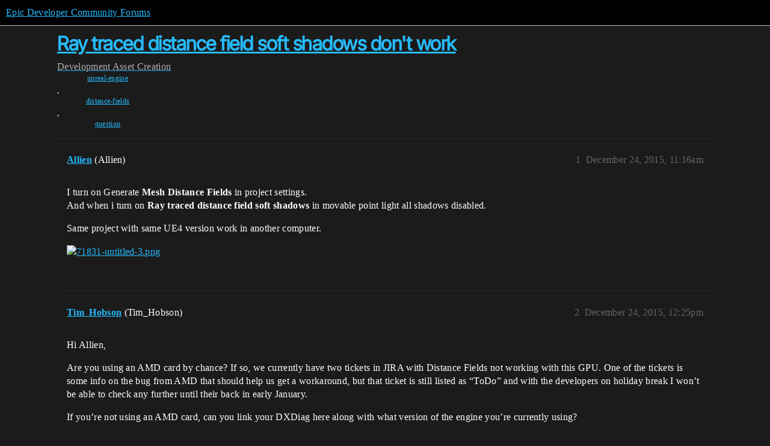

--- FILE ---
content_type: text/html; charset=utf-8
request_url: https://forums.unrealengine.com/t/ray-traced-distance-field-soft-shadows-dont-work/342344
body_size: 4201
content:
<!DOCTYPE html>
<html lang="en">
  <head>
    <meta charset="utf-8">
    <title>Ray traced distance field soft shadows don&#39;t work - Asset Creation - Epic Developer Community Forums</title>
    <meta name="description" content="I turn on Generate Mesh Distance Fields in project settings. 
And when i turn on Ray traced distance field soft shadows in movable point light all shadows disabled. 
Same project with same UE4 version work in another com&amp;hellip;">
    <meta name="generator" content="Discourse 2025.12.0-latest - https://github.com/discourse/discourse version 21a628ac06d1e020c4e75e7743a33352d03de47e">
<link rel="icon" type="image/png" href="https://d3kjluh73b9h9o.cloudfront.net/optimized/4X/4/f/c/4fc78ce65be09c7e97b60a65447c99c078aca16b_2_32x32.png">
<link rel="apple-touch-icon" type="image/png" href="https://d3kjluh73b9h9o.cloudfront.net/optimized/4X/7/1/3/713c9d3f58553f0de89543d76a8a3a2779dc9fa4_2_180x180.png">
<meta name="theme-color" media="all" content="#000000">

<meta name="color-scheme" content="dark">

<meta name="viewport" content="width=device-width, initial-scale=1.0, minimum-scale=1.0, viewport-fit=cover">
<link rel="canonical" href="https://forums.unrealengine.com/t/ray-traced-distance-field-soft-shadows-dont-work/342344" />

<link rel="search" type="application/opensearchdescription+xml" href="https://forums.unrealengine.com/opensearch.xml" title="Epic Developer Community Forums Search">

    
    <link href="https://d1ap1mz92jnks1.cloudfront.net/stylesheets/color_definitions_default_26_14_10fa9b679125977cdec0d40ef39651319f5396ca.css?__ws=forums.unrealengine.com" media="all" rel="stylesheet" class="light-scheme" data-scheme-id="26"/>

<link href="https://d1ap1mz92jnks1.cloudfront.net/stylesheets/common_6a529bb31a093a05352f9eaaaf7af07d8fb8bf8a.css?__ws=forums.unrealengine.com" media="all" rel="stylesheet" data-target="common"  />

  <link href="https://d1ap1mz92jnks1.cloudfront.net/stylesheets/mobile_6a529bb31a093a05352f9eaaaf7af07d8fb8bf8a.css?__ws=forums.unrealengine.com" media="(max-width: 39.99999rem)" rel="stylesheet" data-target="mobile"  />
  <link href="https://d1ap1mz92jnks1.cloudfront.net/stylesheets/desktop_6a529bb31a093a05352f9eaaaf7af07d8fb8bf8a.css?__ws=forums.unrealengine.com" media="(min-width: 40rem)" rel="stylesheet" data-target="desktop"  />



    <link href="https://d1ap1mz92jnks1.cloudfront.net/stylesheets/checklist_6a529bb31a093a05352f9eaaaf7af07d8fb8bf8a.css?__ws=forums.unrealengine.com" media="all" rel="stylesheet" data-target="checklist"  />
    <link href="https://d1ap1mz92jnks1.cloudfront.net/stylesheets/discourse-assign_6a529bb31a093a05352f9eaaaf7af07d8fb8bf8a.css?__ws=forums.unrealengine.com" media="all" rel="stylesheet" data-target="discourse-assign"  />
    <link href="https://d1ap1mz92jnks1.cloudfront.net/stylesheets/discourse-data-explorer_6a529bb31a093a05352f9eaaaf7af07d8fb8bf8a.css?__ws=forums.unrealengine.com" media="all" rel="stylesheet" data-target="discourse-data-explorer"  />
    <link href="https://d1ap1mz92jnks1.cloudfront.net/stylesheets/discourse-details_6a529bb31a093a05352f9eaaaf7af07d8fb8bf8a.css?__ws=forums.unrealengine.com" media="all" rel="stylesheet" data-target="discourse-details"  />
    <link href="https://d1ap1mz92jnks1.cloudfront.net/stylesheets/discourse-epic-games_6a529bb31a093a05352f9eaaaf7af07d8fb8bf8a.css?__ws=forums.unrealengine.com" media="all" rel="stylesheet" data-target="discourse-epic-games"  />
    <link href="https://d1ap1mz92jnks1.cloudfront.net/stylesheets/discourse-epic-sso_6a529bb31a093a05352f9eaaaf7af07d8fb8bf8a.css?__ws=forums.unrealengine.com" media="all" rel="stylesheet" data-target="discourse-epic-sso"  />
    <link href="https://d1ap1mz92jnks1.cloudfront.net/stylesheets/discourse-lazy-videos_6a529bb31a093a05352f9eaaaf7af07d8fb8bf8a.css?__ws=forums.unrealengine.com" media="all" rel="stylesheet" data-target="discourse-lazy-videos"  />
    <link href="https://d1ap1mz92jnks1.cloudfront.net/stylesheets/discourse-local-dates_6a529bb31a093a05352f9eaaaf7af07d8fb8bf8a.css?__ws=forums.unrealengine.com" media="all" rel="stylesheet" data-target="discourse-local-dates"  />
    <link href="https://d1ap1mz92jnks1.cloudfront.net/stylesheets/discourse-narrative-bot_6a529bb31a093a05352f9eaaaf7af07d8fb8bf8a.css?__ws=forums.unrealengine.com" media="all" rel="stylesheet" data-target="discourse-narrative-bot"  />
    <link href="https://d1ap1mz92jnks1.cloudfront.net/stylesheets/discourse-presence_6a529bb31a093a05352f9eaaaf7af07d8fb8bf8a.css?__ws=forums.unrealengine.com" media="all" rel="stylesheet" data-target="discourse-presence"  />
    <link href="https://d1ap1mz92jnks1.cloudfront.net/stylesheets/discourse-solved_6a529bb31a093a05352f9eaaaf7af07d8fb8bf8a.css?__ws=forums.unrealengine.com" media="all" rel="stylesheet" data-target="discourse-solved"  />
    <link href="https://d1ap1mz92jnks1.cloudfront.net/stylesheets/discourse-templates_6a529bb31a093a05352f9eaaaf7af07d8fb8bf8a.css?__ws=forums.unrealengine.com" media="all" rel="stylesheet" data-target="discourse-templates"  />
    <link href="https://d1ap1mz92jnks1.cloudfront.net/stylesheets/discourse-topic-voting_6a529bb31a093a05352f9eaaaf7af07d8fb8bf8a.css?__ws=forums.unrealengine.com" media="all" rel="stylesheet" data-target="discourse-topic-voting"  />
    <link href="https://d1ap1mz92jnks1.cloudfront.net/stylesheets/footnote_6a529bb31a093a05352f9eaaaf7af07d8fb8bf8a.css?__ws=forums.unrealengine.com" media="all" rel="stylesheet" data-target="footnote"  />
    <link href="https://d1ap1mz92jnks1.cloudfront.net/stylesheets/hosted-site_6a529bb31a093a05352f9eaaaf7af07d8fb8bf8a.css?__ws=forums.unrealengine.com" media="all" rel="stylesheet" data-target="hosted-site"  />
    <link href="https://d1ap1mz92jnks1.cloudfront.net/stylesheets/poll_6a529bb31a093a05352f9eaaaf7af07d8fb8bf8a.css?__ws=forums.unrealengine.com" media="all" rel="stylesheet" data-target="poll"  />
    <link href="https://d1ap1mz92jnks1.cloudfront.net/stylesheets/spoiler-alert_6a529bb31a093a05352f9eaaaf7af07d8fb8bf8a.css?__ws=forums.unrealengine.com" media="all" rel="stylesheet" data-target="spoiler-alert"  />
    <link href="https://d1ap1mz92jnks1.cloudfront.net/stylesheets/discourse-assign_mobile_6a529bb31a093a05352f9eaaaf7af07d8fb8bf8a.css?__ws=forums.unrealengine.com" media="(max-width: 39.99999rem)" rel="stylesheet" data-target="discourse-assign_mobile"  />
    <link href="https://d1ap1mz92jnks1.cloudfront.net/stylesheets/discourse-epic-games_mobile_6a529bb31a093a05352f9eaaaf7af07d8fb8bf8a.css?__ws=forums.unrealengine.com" media="(max-width: 39.99999rem)" rel="stylesheet" data-target="discourse-epic-games_mobile"  />
    <link href="https://d1ap1mz92jnks1.cloudfront.net/stylesheets/discourse-solved_mobile_6a529bb31a093a05352f9eaaaf7af07d8fb8bf8a.css?__ws=forums.unrealengine.com" media="(max-width: 39.99999rem)" rel="stylesheet" data-target="discourse-solved_mobile"  />
    <link href="https://d1ap1mz92jnks1.cloudfront.net/stylesheets/discourse-topic-voting_mobile_6a529bb31a093a05352f9eaaaf7af07d8fb8bf8a.css?__ws=forums.unrealengine.com" media="(max-width: 39.99999rem)" rel="stylesheet" data-target="discourse-topic-voting_mobile"  />
    <link href="https://d1ap1mz92jnks1.cloudfront.net/stylesheets/discourse-epic-games_desktop_6a529bb31a093a05352f9eaaaf7af07d8fb8bf8a.css?__ws=forums.unrealengine.com" media="(min-width: 40rem)" rel="stylesheet" data-target="discourse-epic-games_desktop"  />
    <link href="https://d1ap1mz92jnks1.cloudfront.net/stylesheets/discourse-topic-voting_desktop_6a529bb31a093a05352f9eaaaf7af07d8fb8bf8a.css?__ws=forums.unrealengine.com" media="(min-width: 40rem)" rel="stylesheet" data-target="discourse-topic-voting_desktop"  />
    <link href="https://d1ap1mz92jnks1.cloudfront.net/stylesheets/poll_desktop_6a529bb31a093a05352f9eaaaf7af07d8fb8bf8a.css?__ws=forums.unrealengine.com" media="(min-width: 40rem)" rel="stylesheet" data-target="poll_desktop"  />

  <link href="https://d1ap1mz92jnks1.cloudfront.net/stylesheets/common_theme_24_29fbe6f724e7901212c410d9adf0ffae2feffc07.css?__ws=forums.unrealengine.com" media="all" rel="stylesheet" data-target="common_theme" data-theme-id="24" data-theme-name="topic excerpts"/>
<link href="https://d1ap1mz92jnks1.cloudfront.net/stylesheets/common_theme_11_3dd6df8f9cda8ab1a124b77362bb44a8e431cb95.css?__ws=forums.unrealengine.com" media="all" rel="stylesheet" data-target="common_theme" data-theme-id="11" data-theme-name="topic thumbnails"/>
<link href="https://d1ap1mz92jnks1.cloudfront.net/stylesheets/common_theme_20_be8b2747a3e29475adc363332b7ac0fc739e97e5.css?__ws=forums.unrealengine.com" media="all" rel="stylesheet" data-target="common_theme" data-theme-id="20" data-theme-name="verse syntax highlighting"/>
<link href="https://d1ap1mz92jnks1.cloudfront.net/stylesheets/common_theme_30_972ddd9e92b0b6da57995ccc2c6c844883c432b3.css?__ws=forums.unrealengine.com" media="all" rel="stylesheet" data-target="common_theme" data-theme-id="30" data-theme-name="hotfix: ipad scroll topic header"/>
<link href="https://d1ap1mz92jnks1.cloudfront.net/stylesheets/common_theme_34_4689d13cb1fa6b841a633ba28c48ce1461c115d2.css?__ws=forums.unrealengine.com" media="all" rel="stylesheet" data-target="common_theme" data-theme-id="34" data-theme-name="hotfixes"/>
<link href="https://d1ap1mz92jnks1.cloudfront.net/stylesheets/common_theme_18_53ab6e8d13b931ffd8b17890e7eb0f9dd055c07c.css?__ws=forums.unrealengine.com" media="all" rel="stylesheet" data-target="common_theme" data-theme-id="18" data-theme-name="temporary styles"/>
    <link href="https://d1ap1mz92jnks1.cloudfront.net/stylesheets/mobile_theme_11_1104daadba0f68be439195340b1f057726469cdc.css?__ws=forums.unrealengine.com" media="(max-width: 39.99999rem)" rel="stylesheet" data-target="mobile_theme" data-theme-id="11" data-theme-name="topic thumbnails"/>
<link href="https://d1ap1mz92jnks1.cloudfront.net/stylesheets/mobile_theme_18_54d433162ee394693a6304ac1965e3d4591273a1.css?__ws=forums.unrealengine.com" media="(max-width: 39.99999rem)" rel="stylesheet" data-target="mobile_theme" data-theme-id="18" data-theme-name="temporary styles"/>
    

    
    
        <link rel="alternate nofollow" type="application/rss+xml" title="RSS feed of &#39;Ray traced distance field soft shadows don&#39;t work&#39;" href="https://forums.unrealengine.com/t/ray-traced-distance-field-soft-shadows-dont-work/342344.rss" />
    <meta property="og:site_name" content="Epic Developer Community Forums" />
<meta property="og:type" content="website" />
<meta name="twitter:card" content="summary" />
<meta name="twitter:image" content="https://d3kjluh73b9h9o.cloudfront.net/optimized/4X/f/6/7/f676e5ff2a1ba74149b6837f2f9973644293634b_2_1024x365.png" />
<meta property="og:image" content="https://d3kjluh73b9h9o.cloudfront.net/optimized/4X/f/6/7/f676e5ff2a1ba74149b6837f2f9973644293634b_2_1024x365.png" />
<meta property="og:url" content="https://forums.unrealengine.com/t/ray-traced-distance-field-soft-shadows-dont-work/342344" />
<meta name="twitter:url" content="https://forums.unrealengine.com/t/ray-traced-distance-field-soft-shadows-dont-work/342344" />
<meta property="og:title" content="Ray traced distance field soft shadows don&#39;t work" />
<meta name="twitter:title" content="Ray traced distance field soft shadows don&#39;t work" />
<meta property="og:description" content="I turn on Generate Mesh Distance Fields in project settings.  And when i turn on Ray traced distance field soft shadows in movable point light all shadows disabled.  Same project with same UE4 version work in another computer." />
<meta name="twitter:description" content="I turn on Generate Mesh Distance Fields in project settings.  And when i turn on Ray traced distance field soft shadows in movable point light all shadows disabled.  Same project with same UE4 version work in another computer." />
<meta property="og:article:section" content="Development" />
<meta property="og:article:section:color" content="1b1b1b" />
<meta property="og:article:section" content="Asset Creation" />
<meta property="og:article:section:color" content="B665E9" />
<meta property="og:article:tag" content="unreal-engine" />
<meta property="og:article:tag" content="distance-fields" />
<meta property="og:article:tag" content="question" />
<meta property="article:published_time" content="2015-12-24T11:16:28+00:00" />
<meta property="og:ignore_canonical" content="true" />


    <script type="application/ld+json">{"@context":"http://schema.org","@type":"QAPage","name":"Ray traced distance field soft shadows don't work","mainEntity":{"@type":"Question","name":"Ray traced distance field soft shadows don't work","text":"I turn on Generate Mesh Distance Fields in project settings.\n\nAnd when i turn on Ray traced distance field soft shadows in movable point light all shadows disabled.\n\nSame project with same UE4 version work in another computer.\n\n<a class=\"lightbox\" href=\"https://d3kjluh73b9h9o.cloudfront.net/original/4X/f/6/7/f676e5ff2a1ba74149b6837f2f9973644293634b.png\" data-download-href=\"/uploads/short-url/zakcb4VlbZWlJPgsYYOEjv7q1MD.png?dl=1\" title=\"71831-untitled-3.png\" rel=\"noopener nofollow ugc\">[71831-untitled-3.png]<\/a>","upvoteCount":0,"answerCount":1,"datePublished":"2015-12-24T11:16:28.000Z","author":{"@type":"Person","name":"Allien","url":"https://forums.unrealengine.com/u/Allien"},"acceptedAnswer":{"@type":"Answer","text":"Hi Allien,\n\nAre you using an AMD card by chance? If so, we currently have two tickets in JIRA with Distance Fields not working with this GPU. One of the tickets is some info on the bug from AMD that should help us get a workaround, but that ticket is still listed as “ToDo” and with the developers on&hellip;","upvoteCount":0,"datePublished":"2015-12-24T12:25:35.000Z","url":"https://forums.unrealengine.com/t/ray-traced-distance-field-soft-shadows-dont-work/342344/2","author":{"@type":"Person","name":"Tim_Hobson","url":"https://forums.unrealengine.com/u/Tim_Hobson"}}}}</script>
  </head>
  <body class="crawler ">
    
    <header>
  <a href="/">Epic Developer Community Forums</a>
</header>

    <div id="main-outlet" class="wrap" role="main">
        <div id="topic-title">
    <h1>
      <a href="/t/ray-traced-distance-field-soft-shadows-dont-work/342344">Ray traced distance field soft shadows don&#39;t work</a>
    </h1>

      <div class="topic-category" itemscope itemtype="http://schema.org/BreadcrumbList">
          <span itemprop="itemListElement" itemscope itemtype="http://schema.org/ListItem">
            <a href="/c/development-discussion/11" class="badge-wrapper bullet" itemprop="item">
              <span class='badge-category-bg' style='background-color: #1b1b1b'></span>
              <span class='badge-category clear-badge'>
                <span class='category-name' itemprop='name'>Development</span>
              </span>
            </a>
            <meta itemprop="position" content="1" />
          </span>
          <span itemprop="itemListElement" itemscope itemtype="http://schema.org/ListItem">
            <a href="/c/development-discussion/asset-creation/151" class="badge-wrapper bullet" itemprop="item">
              <span class='badge-category-bg' style='background-color: #B665E9'></span>
              <span class='badge-category clear-badge'>
                <span class='category-name' itemprop='name'>Asset Creation</span>
              </span>
            </a>
            <meta itemprop="position" content="2" />
          </span>
      </div>

      <div class="topic-category">
        <div class='discourse-tags list-tags'>
            <a href='https://forums.unrealengine.com/tag/unreal-engine' class='discourse-tag' rel="tag">unreal-engine</a>, 
            <a href='https://forums.unrealengine.com/tag/distance-fields' class='discourse-tag' rel="tag">distance-fields</a>, 
            <a href='https://forums.unrealengine.com/tag/question' class='discourse-tag' rel="tag">question</a>
        </div>
      </div>
  </div>

  

    <div itemscope itemtype='http://schema.org/DiscussionForumPosting'>
      <meta itemprop='headline' content='Ray traced distance field soft shadows don&#39;t work'>
      <link itemprop='url' href='https://forums.unrealengine.com/t/ray-traced-distance-field-soft-shadows-dont-work/342344'>
      <meta itemprop='datePublished' content='2015-12-24T11:16:28Z'>
        <meta itemprop='articleSection' content='Asset Creation'>
      <meta itemprop='keywords' content='unreal-engine, distance-fields, question'>
      <div itemprop='publisher' itemscope itemtype="http://schema.org/Organization">
        <meta itemprop='name' content='Epic Games, Inc.'>
          <div itemprop='logo' itemscope itemtype="http://schema.org/ImageObject">
            <meta itemprop='url' content='https://d3kjluh73b9h9o.cloudfront.net/original/4X/7/1/3/713c9d3f58553f0de89543d76a8a3a2779dc9fa4.png'>
          </div>
      </div>


          <div id='post_1'  class='topic-body crawler-post'>
            <div class='crawler-post-meta'>
              <span class="creator" itemprop="author" itemscope itemtype="http://schema.org/Person">
                <a itemprop="url" rel='nofollow' href='https://forums.unrealengine.com/u/Allien'><span itemprop='name'>Allien</span></a>
                (Allien)
              </span>

                <link itemprop="mainEntityOfPage" href="https://forums.unrealengine.com/t/ray-traced-distance-field-soft-shadows-dont-work/342344">

                <link itemprop="image" href="https://d3kjluh73b9h9o.cloudfront.net/original/4X/f/6/7/f676e5ff2a1ba74149b6837f2f9973644293634b.png">

              <span class="crawler-post-infos">
                  <time  datetime='2015-12-24T11:16:28Z' class='post-time'>
                    December 24, 2015, 11:16am
                  </time>
                  <meta itemprop='dateModified' content='2022-10-15T16:32:00Z'>
              <span itemprop='position'>1</span>
              </span>
            </div>
            <div class='post' itemprop='text'>
              <p>I turn on Generate <strong>Mesh Distance Fields</strong> in project settings.<br>
And when i turn on <strong>Ray traced distance field soft shadows</strong> in movable point light all shadows disabled.</p>
<p>Same project with same UE4 version work in another computer.</p>
<p><div class="lightbox-wrapper"><a class="lightbox" href="https://d3kjluh73b9h9o.cloudfront.net/original/4X/f/6/7/f676e5ff2a1ba74149b6837f2f9973644293634b.png" data-download-href="/uploads/short-url/zakcb4VlbZWlJPgsYYOEjv7q1MD.png?dl=1" title="71831-untitled-3.png" rel="noopener nofollow ugc"><img src="https://d3kjluh73b9h9o.cloudfront.net/optimized/4X/f/6/7/f676e5ff2a1ba74149b6837f2f9973644293634b_2_690x246.png" alt="71831-untitled-3.png" data-base62-sha1="zakcb4VlbZWlJPgsYYOEjv7q1MD" width="690" height="246" srcset="https://d3kjluh73b9h9o.cloudfront.net/optimized/4X/f/6/7/f676e5ff2a1ba74149b6837f2f9973644293634b_2_690x246.png, https://d3kjluh73b9h9o.cloudfront.net/optimized/4X/f/6/7/f676e5ff2a1ba74149b6837f2f9973644293634b_2_1035x369.png 1.5x, https://d3kjluh73b9h9o.cloudfront.net/optimized/4X/f/6/7/f676e5ff2a1ba74149b6837f2f9973644293634b_2_1380x492.png 2x" data-dominant-color="5E5E5D"><div class="meta">
<svg class="fa d-icon d-icon-far-image svg-icon" aria-hidden="true"><use href="#far-image"></use></svg><span class="filename">71831-untitled-3.png</span><span class="informations">1500×535 279 KB</span><svg class="fa d-icon d-icon-discourse-expand svg-icon" aria-hidden="true"><use href="#discourse-expand"></use></svg>
</div></a></div></p>
            </div>

            <div itemprop="interactionStatistic" itemscope itemtype="http://schema.org/InteractionCounter">
              <meta itemprop="interactionType" content="http://schema.org/LikeAction"/>
              <meta itemprop="userInteractionCount" content="0" />
              <span class='post-likes'></span>
            </div>


            
          </div>
          <div id='post_2' itemprop='comment' itemscope itemtype='http://schema.org/Comment' class='topic-body crawler-post'>
            <div class='crawler-post-meta'>
              <span class="creator" itemprop="author" itemscope itemtype="http://schema.org/Person">
                <a itemprop="url" rel='nofollow' href='https://forums.unrealengine.com/u/Tim_Hobson'><span itemprop='name'>Tim_Hobson</span></a>
                (Tim_Hobson)
              </span>



              <span class="crawler-post-infos">
                  <time itemprop='datePublished' datetime='2015-12-24T12:25:35Z' class='post-time'>
                    December 24, 2015, 12:25pm
                  </time>
                  <meta itemprop='dateModified' content='2015-12-24T12:25:35Z'>
              <span itemprop='position'>2</span>
              </span>
            </div>
            <div class='post' itemprop='text'>
              <p>Hi Allien,</p>
<p>Are you using an AMD card by chance? If so, we currently have two tickets in JIRA with Distance Fields not working with this GPU. One of the tickets is some info on the bug from AMD that should help us get a workaround, but that ticket is still listed as “ToDo” and with the developers on holiday break I won’t be able to check any further until their back in early January.</p>
<p>If you’re not using an AMD card, can you link your DXDiag here along with what version of the engine you’re currently using?</p>
<p>Thank you!</p>
<p>Tim</p>
<p>For reference, this was posted on the Forums as well here: <a href="https://forums.unrealengine.com/showthread.php?95210-PROBLEM-Ray-traced-distance-field-soft-shadows-don-t-work" class="inline-onebox">PROBLEM: Ray traced distance field soft shadows don't work. - Rendering - Epic Developer Community Forums</a></p>
            </div>

            <div itemprop="interactionStatistic" itemscope itemtype="http://schema.org/InteractionCounter">
              <meta itemprop="interactionType" content="http://schema.org/LikeAction"/>
              <meta itemprop="userInteractionCount" content="0" />
              <span class='post-likes'></span>
            </div>


            
          </div>
          <div id='post_3' itemprop='comment' itemscope itemtype='http://schema.org/Comment' class='topic-body crawler-post'>
            <div class='crawler-post-meta'>
              <span class="creator" itemprop="author" itemscope itemtype="http://schema.org/Person">
                <a itemprop="url" rel='nofollow' href='https://forums.unrealengine.com/u/Allien'><span itemprop='name'>Allien</span></a>
                (Allien)
              </span>



              <span class="crawler-post-infos">
                  <time itemprop='datePublished' datetime='2015-12-24T15:04:29Z' class='post-time'>
                    December 24, 2015,  3:04pm
                  </time>
                  <meta itemprop='dateModified' content='2015-12-24T15:04:29Z'>
              <span itemprop='position'>3</span>
              </span>
            </div>
            <div class='post' itemprop='text'>
              <p>Yes i use Radeon R9 290. Thanks for the answer , I’ll wait for a fix.</p>
            </div>

            <div itemprop="interactionStatistic" itemscope itemtype="http://schema.org/InteractionCounter">
              <meta itemprop="interactionType" content="http://schema.org/LikeAction"/>
              <meta itemprop="userInteractionCount" content="0" />
              <span class='post-likes'></span>
            </div>


            
          </div>
    </div>


    




    </div>
    <footer class="container wrap">
  <nav class='crawler-nav'>
    <ul>
      <li itemscope itemtype='http://schema.org/SiteNavigationElement'>
        <span itemprop='name'>
          <a href='/' itemprop="url">Home </a>
        </span>
      </li>
      <li itemscope itemtype='http://schema.org/SiteNavigationElement'>
        <span itemprop='name'>
          <a href='/categories' itemprop="url">Categories </a>
        </span>
      </li>
      <li itemscope itemtype='http://schema.org/SiteNavigationElement'>
        <span itemprop='name'>
          <a href='/guidelines' itemprop="url">Guidelines </a>
        </span>
      </li>
        <li itemscope itemtype='http://schema.org/SiteNavigationElement'>
          <span itemprop='name'>
            <a href='https://www.epicgames.com/tos' itemprop="url">Terms of Service </a>
          </span>
        </li>
        <li itemscope itemtype='http://schema.org/SiteNavigationElement'>
          <span itemprop='name'>
            <a href='https://www.epicgames.com/site/privacypolicy' itemprop="url">Privacy Policy </a>
          </span>
        </li>
    </ul>
  </nav>
  <p class='powered-by-link'>Powered by <a href="https://www.discourse.org">Discourse</a>, best viewed with JavaScript enabled</p>
</footer>

    
    
  </body>
  
</html>
